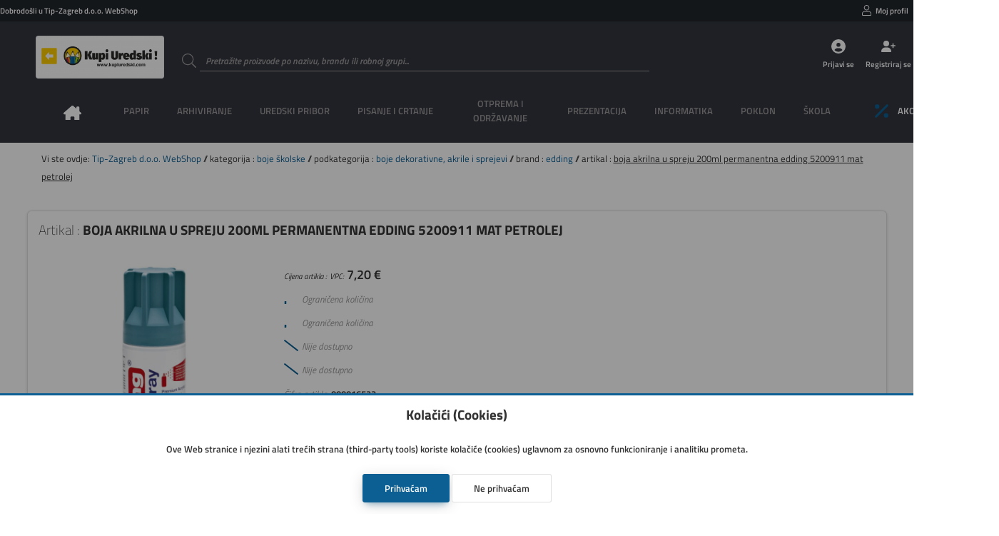

--- FILE ---
content_type: text/css; charset=utf-8
request_url: https://web2.tip-zagreb.hr/imovina/font/titillium.php
body_size: 53
content:

/**
* Titillium font
*
* @author Danijel Galić
* @copyright 2019 Grafotisak d.o.o.
* @license
*
* @link http://www.grafotisak.com
*
* @since 0.0.7 GTGwebShop alpha
*
* @version 1.0
*/

@font-face {
    font-family: 'Titillium';
    font-style: normal;
    font-weight: 100;
    font-display: swap;
    src: url('/imovina/font/titillium/TitilliumWeb-ExtraLight.ttf') format('truetype');
}

@font-face {
    font-family: 'Titillium';
    font-style: italic;
    font-weight: 100;
    font-display: swap;
    src: url('/imovina/font/titillium/TitilliumWeb-ExtraLightItalic.ttf') format('truetype');
}

@font-face {
    font-family: 'Titillium';
    font-style: normal;
    font-weight: 200;
    font-display: swap;
    src: url('/imovina/font/titillium/TitilliumWeb-Light.ttf') format('truetype');
}

@font-face {
    font-family: 'Titillium';
    font-style: italic;
    font-weight: 200;
    font-display: swap;
    src: url('/imovina/font/titillium/TitilliumWeb-LightItalic.ttf') format('truetype');
}

@font-face {
    font-family: 'Titillium';
    font-style: normal;
    font-weight: 300;
    font-display: swap;
    src: url('/imovina/font/titillium/TitilliumWeb-Regular.ttf') format('truetype');
}

@font-face {
    font-family: 'Titillium';
    font-style: italic;
    font-weight: 300;
    font-display: swap;
    src: url('/imovina/font/titillium/TitilliumWeb-Italic.ttf') format('truetype');
}

@font-face {
    font-family: 'Titillium';
    font-style: normal;
    font-weight: 500;
    font-display: swap;
    src: url('/imovina/font/titillium/TitilliumWeb-SemiBold.ttf') format('truetype');
}

@font-face {
    font-family: 'Titillium';
    font-style: italic;
    font-weight: 500;
    font-display: swap;
    src: url('/imovina/font/titillium/TitilliumWeb-SemiBoldItalic.ttf') format('truetype');
}

@font-face {
    font-family: 'Titillium';
    font-style: normal;
    font-weight: 700;
    font-display: swap;
    src: url('/imovina/font/titillium/TitilliumWeb-Bold.ttf') format('truetype');
}

@font-face {
    font-family: 'Titillium';
    font-style: normal;
    font-weight: 900;
    font-display: swap;
    src: url('/imovina/font/titillium/TitilliumWeb-Black.ttf') format('truetype');
}


--- FILE ---
content_type: text/css
request_url: https://web2.tip-zagreb.hr/imovina/css/print.css
body_size: 1030
content:
/**
* GTGwebShop print stil
*
* @author Danijel Galić
* @copyright 2019 Grafotisak d.o.o.
* @license
*
* @link http://www.grafotisak.com
*
* @since 0.0.60 GTGwebShop alpha
*
* @version 1.0
*/
@media print {

    html, body {display: inline; background: white; height: auto; width: auto; overflow: initial;}
    body > *, main#kosarica > .naslov, main#kosarica > form[data-oznaka="kosarica"] > div.kontrole {display: none;}

    main#kosarica {grid-area: ispis; display: inline; grid-template-columns: auto repeat(4, 1fr) auto;}
    main#kosarica > form[data-oznaka="kosarica"] {grid-row: 1 / 2; margin-top: 0;}
    main#kosarica > form[data-oznaka="kosarica"] > div.kosarica {display: inline; width: auto;}
    main#kosarica > form[data-oznaka="kosarica"] > div.kosarica fieldset {margin-top: 20px;}
    main#kosarica > form[data-oznaka="kosarica"] > div.kosarica > div.artikli section {grid-template-columns: 76px 140px auto; page-break-inside: avoid;}

    #dialog_okolo {overflow-y: initial;}
    #dialog_okolo form {display: inline !important;}
    #dialog {margin: 0 auto; max-width: initial;}
    #dialog div.kontrole {display: none;}

}

@page {

    margin: 2cm;

}

--- FILE ---
content_type: application/javascript; charset=utf-8
request_url: https://web2.tip-zagreb.hr/imovina/js/gtgwebshop_sadrzaj.min.php?v=1.01
body_size: 5529
content:
Prijava=function(){let a=new Dialog;$.ajax({type:"GET",url:"/prijava/prijava/",dataType:"html",beforeSend:function(){Dialog.dialogOtvori(!0),a.sadrzaj(Loader_Krug)},success:function(o){Dialog.dialogOcisti(),a.naslov("Prijavite se");let i=$(o).find('form[data-oznaka="prijavi_se"] div.prijavi_se').html();a.sadrzaj(i);let t=$(o).find('form[data-oznaka="prijavi_se"] div.kontrole').html();a.kontrole(t)}})},PrijaviSe=function(a){let o=$(a).closest("form").serializeArray();geopodatci={name:"ip",value:"0.0.0.0"};let i=[geopodatci],t=$.merge($.merge([],o),i);return $.ajax({type:"POST",url:"/prijava",dataType:"json",data:t,beforeSend:function(){$(a).closest("form").find("table tr.poruka td").empty().append(Loader_Krug)},success:function(o){"ne"===o.Validacija?$(a).closest("form").find("table tr.poruka td").append(o.Poruka):location.reload()},error:function(){$(a).closest("form").find("table tr.poruka td").append("Dogodila se greška prilikom provjere podataka!")},complete:function(a){}}),!1},ZaboravljenaLozinka=function(){let a=new Dialog;Dialog.dialogOtvori(),a.naslov("Zaboravljena lozinka"),a.sadrzaj('        <table>            <tbody>                <tr>                    <td>                        <label data-boja="boja" class="unos">                            <input type="email" name="email" maxlength="100" autocomplete="off" placeholder="Upišite vaš email na koji ćemo poslati instrukcije za oporavak lozinke" required="required" pattern="[a-z0-9._%+-]+@[a-z0-9.-]+\\.[a-z]{2,}$">                            <span class="naslov">                                <span>Vaša email adresa</span>                                <svg><use xlink:href="/imovina/grafika/simboli/simbol.ikone.php#potvrda_duplo"></use></svg>                            </span>                            <span class="granica"></span>                            <svg><use xlink:href="/imovina/grafika/simboli/simbol.ikone.php#email"></use></svg>                            <span class="upozorenje"></span>                        </label>                    </td>                </tr>                <tr class="poruka">                    <td>                    </td>                </tr>            </tbody>        </table>        '),a.kontrole('        <button class="prijava" data-boja="boja" type="submit" name="zaboravljena_lozinka">Pošalji instrukcije</button>        <span class="prijava">{{Odustani i vrati se na pozor prijave <a onclick=\'Prijava()\'>ovdje</a>!}}</span>        '),$('button[name="zaboravljena_lozinka"]').on("click",(function(){let a=$("#dialog").serializeArray();return $.ajax({type:"POST",url:"/prijava/zaboravljenalozinka",dataType:"json",data:a,beforeSend:function(){$("#dialog .sadrzaj tr.poruka td").empty()},success:function(a){$("#dialog .sadrzaj tr.poruka td").append(a.Poruka)},error:function(){$("#dialog .sadrzaj tr.poruka td").append("Dogodila se greška prilikom provjere podataka!")},complete:function(a){}}),!1}))},$_GDPR=function(a){"da"===a?$.ajax({type:"POST",url:"/kolacic/gdpr",complete:function(a){$("#gdpr").remove()}}):window.history.back()},$_Jezik=function(a){a&&$.ajax({type:"POST",url:"/profil/jezik/"+a,complete:function(a){location.reload()}})},ArtikalPlusMinus=function(a,o){let i,t=$(a).parent().find('input[name="vrijednost"]').val(),n=$(a).parent().find('input[name="vrijednost"]').data("pakiranje"),r=$(a).parent().find('input[name="vrijednost"]').data("maxpakiranje");"plus"===o?i=t>=r?r:t>0?parseFloat(t)+n:n:"minus"===o&&(i=t>n?parseFloat(t)-n:n),$(a).parent().find('input[name="vrijednost"]').val(i)},$_KosaricaOtvori=function(a=""){let o=new Dialog;$.ajax({type:"GET",url:"/kosarica/"+a,dataType:"html",beforeSend:function(){Dialog.dialogOtvori(!0),o.sadrzaj(Loader_Krug)},success:function(a){let i=$(a).find('form[data-oznaka="kosarica"]').html(),t=$(a).find('form[data-oznaka="kosarica"] div.kontrole').html();Dialog.dialogOcisti(),o.naslov("Košarica"),o.sadrzaj(i),$("#dialog .sadrzaj .kosarica .kontrole").remove(),o.kontrole("                "+t??'0                <button onclick="Dialog.dialogZatvori()">Zatvori</button>                '),$("#dialog .kontrole a.natrag").remove(),$(".input-select").chosen({search_contains:!0,width:"100%"})},error:function(){Dialog.dialogOcisti(),o.naslov("Greška"),o.sadrzaj("Dogodila se greška prilikom učitavanja podataka, molimo kontaktirajte administratora"),o.kontrole('<button data-boja="boja" onclick="Dialog.dialogZatvori()">Zatvori</button>')},complete:function(o){$(".input-trazi-input").OdgodiInput((function(){let o=$(".input-trazi-input").val();$.ajax({type:"GET",url:"/kosarica/artiklikojenema/"+a+"/"+o,dataType:"json",beforeSend:function(){$('select[name="artikli"]').empty(),$(".input-baza .input-ispod .input-rezultat").html(Loader_Krug)},success:function(a){let i=a.Artikli;$('select[name="artikli"]').append('<option value="0">== Odaberite artikal ==</option>'),$.each(i,(function(a,o){$('select[name="artikli"]').append('<option value="'+o.SifraArtikla+'">'+o.SifraArtikla+"</option>")})),$(".input-select").trigger("chosen:updated").change(),$("input.input-trazi-input").val(o)}})}),1e3)}})},$_KosaricaOsvjezi=function(){$.ajax({type:"GET",url:"/kosarica/json",dataType:"json",beforeSend:function(){},success:function(a){$("a.kosarica_info > span").html("Košarica (broj artikala : "+a.UkupnoArtikla??"0 - "+a.UkupnaCijena??"0 "+a.Valuta??" )")},error:function(){},complete:function(a){}})},$_KosaricaUmetni=function(a){let o=$(a).closest("section").attr("data-id"),i=$(a).parent().parent(),t=i.find('input[name="vrijednost"]').val(),n=new Dialog;$.ajax({type:"POST",url:"/kosarica/umetni/",dataType:"json",data:{artikal:o,vrijednost:t},beforeSend:function(){Dialog.dialogOtvori(!1),n.sadrzaj(Loader_Krug)},success:function(a){Dialog.dialogOcisti(),n.naslov("Košarica"),n.sadrzaj(a.Poruka),n.kontrole('<button data-boja="boja" onclick="Dialog.dialogZatvori()">Zatvori</button>'),"da"===a.Validacija&&(i.find('label input[name="vrijednost"]').addClass("dodano"),i.find("div.gumbovi").empty().append('                    <button type="button" class="ikona mali" name="izmijeni" onclick="$_KosaricaIzmijeni(this);">                        <svg><use xlink:href="/imovina/grafika/simboli/simbol.ikone.php#uredi"></use></svg>                        <span>Izmijeni</span>                    </button>                    <button type="button" class="ikona mali" name="izbrisi" onclick="$_KosaricaIzbrisi(this);">                        <svg><use xlink:href="/imovina/grafika/simboli/simbol.ikone.php#izbrisi"></use></svg>                        <span>Izbriši</span>                    </button>                '))},error:function(){Dialog.dialogOcisti(),n.naslov("Greška"),n.sadrzaj("Dogodila se greška prilikom učitavanja podataka, molimo kontaktirajte administratora"),n.kontrole('<button data-boja="boja" onclick="Dialog.dialogZatvori()">Zatvori</button>')},complete:function(a){$('form[data-oznaka="kosarica"]').html(Loader_Krug),$_KosaricaOsvjezi()}})},$_KosaricaUmetniPotvrda=function(a,o=""){let i=$(a).closest("fieldset").find("select").val(),t=$(a).parent().parent(),n=t.find('input[name="vrijednost"]').val(),r=new Dialog;$.ajax({type:"POST",url:"/kosarica/umetni/"+o,dataType:"json",data:{artikal:i,vrijednost:n},beforeSend:function(){Dialog.dialogOtvori(!1),r.sadrzaj(Loader_Krug)},success:function(a){Dialog.dialogOcisti(),r.naslov("Košarica"),r.sadrzaj(a.Poruka),r.kontrole('<button data-boja="boja" onclick="Dialog.dialogZatvori()">Zatvori</button>'),"da"===a.Validacija&&(t.find('label input[name="vrijednost"]').addClass("dodano"),t.find("div.gumbovi").empty().append('                    <button type="button" class="ikona mali" name="izmijeni" onclick="$_KosaricaIzmijeni(this);">                        <svg><use xlink:href="/imovina/grafika/simboli/simbol.ikone.php#uredi"></use></svg>                        <span>Izmijeni</span>                    </button>                    <button type="button" class="ikona mali" name="izbrisi" onclick="$_KosaricaIzbrisi(this);">                        <svg><use xlink:href="/imovina/grafika/simboli/simbol.ikone.php#izbrisi"></use></svg>                        <span>Izbriši</span>                    </button>                '))},error:function(){Dialog.dialogOcisti(),r.naslov("Greška"),r.sadrzaj("Dogodila se greška prilikom učitavanja podataka, molimo kontaktirajte administratora"),r.kontrole('<button data-boja="boja" onclick="Dialog.dialogZatvori()">Zatvori</button>')},complete:function(a){$('form[data-oznaka="kosarica"]').html(Loader_Krug),$_KosaricaOsvjezi(),$_KosaricaOtvori(o)}})},$_KosaricaIzmijeni=function(a,o=""){let i=$(a).closest("section").attr("data-id"),t=$(a).parent().parent().find('input[name="vrijednost"]').val(),n=new Dialog;$.ajax({type:"POST",url:"/kosarica/izmijeni/"+o,dataType:"json",data:{artikal:i,vrijednost:t},beforeSend:function(){Dialog.dialogOtvori(!1),n.sadrzaj(Loader_Krug)},success:function(a){Dialog.dialogOcisti(),n.naslov("Košarica"),n.sadrzaj(a.Poruka),n.kontrole('<button data-boja="boja" onclick="Dialog.dialogZatvori()">Zatvori</button>')},error:function(){Dialog.dialogOcisti(),n.naslov("Greška"),n.sadrzaj("Dogodila se greška prilikom učitavanja podataka, molimo kontaktirajte administratora"),n.kontrole('<button data-boja="boja" onclick="Dialog.dialogZatvori()">Zatvori</button>')},complete:function(a){$('form[data-oznaka="kosarica"]').html(Loader_Krug),$_KosaricaOsvjezi(),$_KosaricaOtvori(o)}})},$_KosaricaIzbrisi=function(a,o=""){let i=$(a).closest("section").attr("data-id"),t=$(a).parent().parent(),n=new Dialog;$.ajax({type:"POST",url:"/kosarica/izbrisi/"+o,dataType:"json",data:{artikal:i},beforeSend:function(){Dialog.dialogOtvori(!1),n.sadrzaj(Loader_Krug)},success:function(a){Dialog.dialogOcisti(),n.naslov("Košarica"),n.sadrzaj(a.Poruka),n.kontrole('<button data-boja="boja" onclick="Dialog.dialogZatvori()">Zatvori</button>'),"da"===a.Validacija&&(t.find('label input[name="vrijednost"]').removeClass("dodano").val(""),t.find("div.gumbovi").empty().append('                    <button type="button" class="ikona mali" name="dodaj" onclick="$_KosaricaUmetni(this);">                        <svg><use xlink:href="/imovina/grafika/simboli/simbol.ikone.php#kosarica"></use></svg>                    <span>Dodaj</span>                    </button>                '))},error:function(){Dialog.dialogOcisti(),n.naslov("Greška"),n.sadrzaj("Dogodila se greška prilikom učitavanja podataka, molimo kontaktirajte administratora"),n.kontrole('<button data-boja="boja" onclick="Dialog.dialogZatvori()">Zatvori</button>')},complete:function(a){$('form[data-oznaka="kosarica"]').html(Loader_Krug),$_KosaricaOsvjezi(),$_KosaricaOtvori(o)}})},$_Narudzbe=function(a="",o=1,i="DatumSlanja",t="desc"){let n=new Dialog,r=$('form[data-oznaka="narudzbe_lista"]').serializeArray();return $.ajax({type:"POST",url:"/narudzbe/lista/"+o+"/"+i+"/"+t,dataType:"json",data:r,beforeSend:function(){$('form[data-oznaka="narudzbe_lista"] > section table tbody').empty().html('<tr><td colspan="6">'+Loader_Krug+"</td></tr>")},success:function(a){$('form[data-oznaka="narudzbe_lista"] > section table tbody').empty();let o=a.Narudzbe;$.each(o,(function(a,o){$('body#partner form[data-oznaka="narudzbe_lista"] > section table tbody').append('                    <tr>                        <td class="uredi" onclick="$_KosaricaOtvori(\''+o.Broj+"')\">"+o.Broj+'</td>                        <td class="uredi" onclick="$_KosaricaOtvori(\''+o.Broj+"')\">"+o.DatumSlanjaPotvrde+'</td>                        <td class="uredi" onclick="$_KosaricaOtvori(\''+o.Broj+"')\">"+o.DatumSlanja+'</td>                        <td class="uredi" onclick="$_KosaricaOtvori(\''+o.Broj+"')\">"+o.Naziv+'</td>                        <td class="uredi" onclick="$_KosaricaOtvori(\''+o.Broj+"')\">"+o.Korisnik+'</td>                        <td class="uredi" onclick="$_KosaricaOtvori(\''+o.Broj+"')\">"+o.Status+'</td>                        <td class="uredi"><a type="button" class="ikona gumb" href="kosarica/'+o.Broj+'"><svg data-boja="boja"><use xlink:href="/imovina/grafika/simboli/simbol.ikone.php#prijava"></use></svg></a></td>                    </tr>                '),$('body#terenskikomercijalist form[data-oznaka="narudzbe_lista"] > section table tbody').append('                    <tr>                        <td class="uredi" onclick="$_KosaricaOtvori(\''+o.Broj+"')\">"+o.Broj+'</td>                        <td class="uredi" onclick="$_KosaricaOtvori(\''+o.Broj+"')\">"+o.DatumSlanjaPotvrde+'</td>                        <td class="uredi" onclick="$_KosaricaOtvori(\''+o.Broj+"')\">"+o.DatumSlanja+'</td>                        <td class="uredi" onclick="$_KosaricaOtvori(\''+o.Broj+"')\">"+o.Naziv+'</td>                        <td class="uredi" onclick="$_KosaricaOtvori(\''+o.Broj+"')\">"+o.Korisnik+'</td>                        <td class="uredi" onclick="$_KosaricaOtvori(\''+o.Broj+"')\">"+o.Status+'</td>                        <td class="uredi"><a type="button" class="ikona gumb" href="kosarica/'+o.Broj+'"><svg data-boja="boja"><use xlink:href="/imovina/grafika/simboli/simbol.ikone.php#prijava"></use></svg></a></td>                    </tr>                '),$('body#korisnik form[data-oznaka="narudzbe_lista"] > section table tbody').append('                    <tr>                        <td class="uredi" onclick="$_KosaricaOtvori(\''+o.Broj+"')\">"+o.Broj+'</td>                        <td class="uredi" onclick="$_KosaricaOtvori(\''+o.Broj+"')\">"+o.DatumSlanja+'</td>                        <td class="uredi" onclick="$_KosaricaOtvori(\''+o.Broj+"')\">"+o.Naziv+'</td>                        <td class="uredi" onclick="$_KosaricaOtvori(\''+o.Broj+"')\">"+o.Korisnik+'</td>                        <td class="uredi"><a type="button" class="ikona gumb" href="kosarica/'+o.Broj+'"><svg data-boja="boja"><use xlink:href="/imovina/grafika/simboli/simbol.ikone.php#prijava"></use></svg></a></td>                    </tr>                ')}));let i=a.Zaglavlje;$('form[data-oznaka="narudzbe_lista"] > section div.sadrzaj > table thead').empty().append(i);let t=a.Navigacija;$('form[data-oznaka="narudzbe_lista"] > section div.kontrole').empty().append('<ul class="navigacija">'+t.pocetak+t.stranice+t.kraj+"</ul>")},error:function(){Dialog.dialogOcisti(),n.naslov("Greška"),n.sadrzaj("Dogodila se greška prilikom učitavanja podataka, molimo kontaktirajte administratora"),n.kontrole('<button data-boja="boja" onclick="Dialog.dialogZatvori()">Zatvori</button>')},complete:function(a){}}),!1},$_Naruci=function(a,o=""){let i=$(a).closest("form").serializeArray(),t=new Dialog;$.ajax({type:"POST",url:"/kosarica/naruci/"+o,dataType:"json",data:i,beforeSend:function(){Dialog.dialogOtvori(!1),t.sadrzaj(Loader_Krug)},success:function(a){console.log(i),a.HOOK_URL&&"da"===a.Validacija&&$.ajax({type:"POST",url:a.HOOK_URL,dataType:"json",data:i,beforeSend:function(){},success:function(){},error:function(){},complete:function(a){}}),Dialog.dialogOcisti(),t.naslov("Poruka"),t.sadrzaj(a.Poruka),t.kontrole('<button data-boja="boja" onclick="Dialog.dialogZatvori()">Zatvori</button>')},error:function(a,o){Dialog.dialogOcisti(),t.naslov("Greška"),t.sadrzaj("Dogodila se greška prilikom učitavanja podataka, molimo kontaktirajte administratora"),t.kontrole('<button data-boja="boja" onclick="Dialog.dialogZatvori()">Zatvori</button>')},complete:function(a){$('form[data-oznaka="kosarica"]').html(Loader_Krug),$_KosaricaOsvjezi()}})},$_NaruciPonovi=function(a,o=""){let i=new Dialog;$.ajax({type:"POST",url:"/kosarica/ponovi/"+o,dataType:"json",beforeSend:function(){Dialog.dialogOtvori(!1),i.sadrzaj(Loader_Krug)},success:function(a){Dialog.dialogOcisti(),"da"===a.Validacija?$_KosaricaOtvori():(i.sadrzaj(a.Poruka),i.kontrole('<button data-boja="boja" onclick="Dialog.dialogZatvori()">Zatvori</button>'))},error:function(a,o){Dialog.dialogOcisti(),i.naslov("Greška"),i.sadrzaj("Dogodila se greška prilikom učitavanja podataka, molimo kontaktirajte administratora"),i.kontrole('<button data-boja="boja" onclick="Dialog.dialogZatvori()">Zatvori</button>')},complete:function(a){}})},$_MemplatoNaruci=function(a){console.log(a)},$_NaruciVrati=function(a,o){let i=$(a).closest("form").serializeArray(),t=new Dialog;$.ajax({type:"POST",url:"/kosarica/vrati/"+o,dataType:"json",data:i,beforeSend:function(){Dialog.dialogOtvori(!1),t.sadrzaj(Loader_Krug)},success:function(a){Dialog.dialogOcisti(),t.naslov("Poruka"),t.sadrzaj(a.Poruka),t.kontrole('<button data-boja="boja" onclick="Dialog.dialogZatvori()">Zatvori</button>')},error:function(a,o){Dialog.dialogOcisti(),t.naslov("Greška"),t.sadrzaj("Dogodila se greška prilikom učitavanja podataka, molimo kontaktirajte administratora"),t.kontrole('<button data-boja="boja" onclick="Dialog.dialogZatvori()">Zatvori</button>')},complete:function(a){$('form[data-oznaka="kosarica"]').html(Loader_Krug),$_KosaricaOsvjezi()}})},$_NaruciIzbrisi=function(a,o){let i=$(a).closest("form").serializeArray(),t=new Dialog;$.ajax({type:"POST",url:"/kosarica/izbrisinarudzbu/"+o,dataType:"json",data:i,beforeSend:function(){Dialog.dialogOtvori(!1),t.sadrzaj(Loader_Krug)},success:function(a){Dialog.dialogOcisti(),t.naslov("Poruka"),t.sadrzaj(a.Poruka),t.kontrole('<button data-boja="boja" onclick="Dialog.dialogZatvori()">Zatvori</button>')},error:function(a,o){Dialog.dialogOcisti(),t.naslov("Greška"),t.sadrzaj("Dogodila se greška prilikom učitavanja podataka, molimo kontaktirajte administratora"),t.kontrole('<button data-boja="boja" onclick="Dialog.dialogZatvori()">Zatvori</button>')},complete:function(a){$('form[data-oznaka="kosarica"]').html(Loader_Krug),$_KosaricaOsvjezi()}})},$_NaruciPosaljiNaPotvrdu=function(a){let o=$(a).closest("form").serializeArray(),i=new Dialog;$.ajax({type:"POST",url:"/kosarica/posaljinapotvrdu",dataType:"json",data:o,beforeSend:function(){Dialog.dialogOtvori(!1),i.sadrzaj(Loader_Krug)},success:function(a){Dialog.dialogOcisti(),i.naslov("Poruka"),i.sadrzaj(a.Poruka),i.kontrole('<button data-boja="boja" onclick="Dialog.dialogZatvori()">Zatvori</button>')},error:function(){Dialog.dialogOcisti(),i.naslov("Greška"),i.sadrzaj("Dogodila se greška prilikom učitavanja podataka, molimo kontaktirajte administratora"),i.kontrole('<button data-boja="boja" onclick="Dialog.dialogZatvori()">Zatvori</button>')},complete:function(a){$('form[data-oznaka="kosarica"]').html(Loader_Krug),$_KosaricaOsvjezi()}})},$_Racuni=function(a="",o=1,i="Datum",t="desc"){let n=new Dialog,r=$('form[data-oznaka="racuni_lista"]').serializeArray();return $.ajax({type:"POST",url:"/racuni/lista/"+o+"/"+i+"/"+t,dataType:"json",data:r,beforeSend:function(){$('form[data-oznaka="racuni_lista"] > section table tbody').empty().html('<tr><td colspan="6">'+Loader_Krug+"</td></tr>")},success:function(a){$('form[data-oznaka="racuni_lista"] > section table tbody').empty();let o=a.Racuni;$.each(o,(function(a,o){$('form[data-oznaka="racuni_lista"] > section table tbody').append('                    <tr>                        <td class="uredi"><a href="/racuni/racun/'+o.ID+'" target="_blank">'+o.Broj+'</a></td>                        <td class="uredi">'+o.Datum+"</td>                    </tr>                ")}));let i=a.Zaglavlje;$('form[data-oznaka="racuni_lista"] > section div.sadrzaj > table thead').empty().append(i);let t=a.Navigacija;$('form[data-oznaka="racuni_lista"] > section div.kontrole').empty().append('<ul class="navigacija">'+t.pocetak+t.stranice+t.kraj+"</ul>")},error:function(){Dialog.dialogOcisti(),n.naslov("Greška"),n.sadrzaj("Dogodila se greška prilikom učitavanja podataka, molimo kontaktirajte administratora"),n.kontrole('<button data-boja="boja" onclick="Dialog.dialogZatvori()">Zatvori</button>')},complete:function(a){}}),!1},$_Ispis=function(){window.print()},$_PartneriKorisniciLista=function(a="",o=1,i="ImePrezime",t="asc"){let n=new Dialog,r=$('form[data-oznaka="partnerikorisnici_lista"]').serializeArray();return $.ajax({type:"POST",url:"/partnerikorisnici/lista/"+o+"/"+i+"/"+t,dataType:"json",data:r,beforeSend:function(){$('form[data-oznaka="partnerikorisnici_lista"] > section table tbody').empty().html('<tr><td colspan="5">'+Loader_Krug+"</td></tr>")},success:function(a){$('form[data-oznaka="partnerikorisnici_lista"] > section table tbody').empty();let o=a.PartneriKorisnici;$.each(o,(function(a,o){o.Aktivno?o.Aktivno='                    <label data-boja="boja" class="kontrolni_okvir">                        <input type="checkbox" disabled checked><span class="kontrolni_okvir"><span class="ukljuceno"></span></span>                    </label>                ':o.Aktivno='                    <label data-boja="boja" class="kontrolni_okvir">                        <input type="checkbox" disabled><span class="kontrolni_okvir"><span class="ukljuceno"></span></span>                    </label>                ',$('form[data-oznaka="partnerikorisnici_lista"] > section table tbody').append('                    <tr>                        <td class="uredi" onclick="$_PartnerKorisnikLista(\''+o.Broj+"')\">"+o.Broj+'</td>                        <td class="uredi" onclick="$_PartnerKorisnikLista(\''+o.Broj+"')\">"+o.ImePrezime+'</td>                        <td class="uredi" onclick="$_PartnerKorisnikLista(\''+o.Broj+"')\">"+o.KorisnickoIme+'</td>                        <td class="uredi" onclick="$_PartnerKorisnikLista(\''+o.Broj+"')\">"+o.Email+'</td>                        <td class="uredi" onclick="$_PartnerKorisnikLista(\''+o.Broj+"')\">"+o.Aktivno+"</td>                    </tr>                ")}));let i=a.Zaglavlje;$('form[data-oznaka="partnerikorisnici_lista"] > section div.sadrzaj > table thead').empty().append(i);let t=a.Navigacija;$('form[data-oznaka="partnerikorisnici_lista"] > section div.kontrole').empty().append('<ul class="navigacija">'+t.pocetak+t.stranice+t.kraj+"</ul>")},error:function(){Dialog.dialogOcisti(),n.naslov("Greška"),n.sadrzaj("Dogodila se greška prilikom učitavanja podataka, molimo kontaktirajte administratora"),n.kontrole('<button data-boja="boja" onclick="Dialog.dialogZatvori()">Zatvori</button>')},complete:function(a){}}),!1},$_PartnerKorisnikLista=function(a){let o=new Dialog;return $.ajax({type:"GET",url:"/partnerikorisnici/korisnik/"+a,dataType:"html",beforeSend:function(){Dialog.dialogOtvori(!0),o.sadrzaj(Loader_Krug)},success:function(i){Dialog.dialogOcisti(),o.naslov("Korisnik: "+a),o.sadrzaj(i),o.kontrole('<button data-boja="boja" onclick="Dialog.dialogZatvori()">Zatvori</button>'),o.kontrole('<button data-boja="crvena" type="button" class="ikona" onclick="$_PartnerKorisnikListaIzbrisi(this);"><svg><use xlink:href="/imovina/grafika/simboli/simbol.ikone.php#izbrisi"></use></svg><span>Izbriši</span></button>'),o.kontrole('<button type="button" class="ikona" onclick="$_PartnerKorisnikListaSpremi(this);"><svg><use xlink:href="/imovina/grafika/simboli/simbol.ikone.php#spremi"></use></svg><span>Spremi</span></button>')},error:function(){Dialog.dialogOcisti(),o.naslov("Greška"),o.sadrzaj("Dogodila se greška prilikom učitavanja podataka, molimo kontaktirajte administratora"),o.kontrole('<button data-boja="boja" onclick="Dialog.dialogZatvori()">Zatvori</button>')},complete:function(a){}}),!1},$_PartnerKorisnikListaNovi=function(){let a=new Dialog;return $.ajax({type:"GET",url:"/partnerikorisnici/novi",dataType:"html",beforeSend:function(){Dialog.dialogOtvori(!0),a.sadrzaj(Loader_Krug)},success:function(o){Dialog.dialogOcisti(),a.naslov("Novi korisnik"),a.sadrzaj(o),a.kontrole('<button data-boja="boja" onclick="Dialog.dialogZatvori()">Zatvori</button>'),a.kontrole('<button type="button" class="ikona" onclick="$_PartnerKorisnikListaSpremi(this);"><svg><use xlink:href="/imovina/grafika/simboli/simbol.ikone.php#spremi"></use></svg><span>Spremi korisnika</span></button>')},error:function(){Dialog.dialogOcisti(),a.naslov("Greška"),a.sadrzaj("Dogodila se greška prilikom učitavanja podataka, molimo kontaktirajte administratora"),a.kontrole('<button data-boja="boja" onclick="Dialog.dialogZatvori()">Zatvori</button>')},complete:function(a){$((function(){$(".tagovi").tagovi_input({width:"auto"}),$(".input-select").chosen({search_contains:!0,width:"100%"})}))}}),!1},$_PartnerKorisnikListaSpremi=function(a){let o=new Dialog,i=$('form[data-oznaka="partner_korisnik_detalji"]'),t=i.data("sifra"),n=i.serializeArray();return $.ajax({type:"POST",url:"/partnerikorisnici/spremi/"+t,dataType:"json",data:n,beforeSend:function(){$(a).closest("form").find("table tr.poruka td").empty()},success:function(i){"da"===i.Validacija?(Dialog.dialogOcisti(),o.naslov("Uspješno spremljeno"),o.sadrzaj("Postavke korisnika su spremljene!"),o.kontrole('<button data-boja="boja" onclick="Dialog.dialogZatvori()">Zatvori</button>')):$(a).closest("form").find("table tr.poruka td").append(i.Poruka)},error:function(){Dialog.dialogOcisti(),o.naslov("Greška"),o.sadrzaj("Dogodila se greška prilikom učitavanja podataka, molimo kontaktirajte administratora"),o.kontrole('<button data-boja="boja" onclick="Dialog.dialogZatvori()">Zatvori</button>')},complete:function(a){$_PartneriKorisniciLista()}}),!1},$_PartnerKorisnikListaIzbrisi=function(a){let o=new Dialog,i=$('form[data-oznaka="partner_korisnik_detalji"]'),t=i.data("sifra"),n=i.serializeArray();return $.ajax({type:"POST",url:"/partnerikorisnici/izbrisi/"+t,dataType:"json",data:n,beforeSend:function(){$(a).closest("form").find("table tr.poruka td").empty()},success:function(i){"da"===i.Validacija?(Dialog.dialogOcisti(),o.naslov("Uspješno izbrisano"),o.sadrzaj("Korisnik je izbrisan!"),o.kontrole('<button data-boja="boja" onclick="Dialog.dialogZatvori()">Zatvori</button>')):$(a).closest("form").find("table tr.poruka td").append(i.Poruka)},error:function(){Dialog.dialogOcisti(),o.naslov("Greška"),o.sadrzaj("Dogodila se greška prilikom učitavanja podataka, molimo kontaktirajte administratora"),o.kontrole('<button data-boja="boja" onclick="Dialog.dialogZatvori()">Zatvori</button>')},complete:function(a){$_PartneriKorisniciLista()}}),!1},$_PartneriOdjeliLista=function(a="",o=1,i="Naziv",t="asc"){let n=new Dialog,r=$('form[data-oznaka="partneriodjeli_lista"]').serializeArray();return $.ajax({type:"POST",url:"/partneriodjeli/lista/"+o+"/"+i+"/"+t,dataType:"json",data:r,beforeSend:function(){$('form[data-oznaka="partneriodjeli_lista"] > section table tbody').empty().html('<tr><td colspan="2">'+Loader_Krug+"</td></tr>")},success:function(a){$('form[data-oznaka="partneriodjeli_lista"] > section table tbody').empty();let o=a.PartneriOdjeli;$.each(o,(function(a,o){$('form[data-oznaka="partneriodjeli_lista"] > section table tbody').append('                    <tr>                        <td class="uredi" onclick="$_PartnerOdjelLista(\''+o.Broj+"')\">"+o.Sifra+'</td>                        <td class="uredi" onclick="$_PartnerOdjelLista(\''+o.Broj+"')\">"+o.Naziv+"</td>                    </tr>                ")}));let i=a.Zaglavlje;$('form[data-oznaka="partneriodjeli_lista"] > section div.sadrzaj > table thead').empty().append(i);let t=a.Navigacija;$('form[data-oznaka="partneriodjeli_lista"] > section div.kontrole').empty().append('<ul class="navigacija">'+t.pocetak+t.stranice+t.kraj+"</ul>")},error:function(){Dialog.dialogOcisti(),n.naslov("Greška"),n.sadrzaj("Dogodila se greška prilikom učitavanja podataka, molimo kontaktirajte administratora"),n.kontrole('<button data-boja="boja" onclick="Dialog.dialogZatvori()">Zatvori</button>')},complete:function(a){}}),!1},$_PartnerOdjelLista=function(a){let o=new Dialog;return $.ajax({type:"GET",url:"/partneriodjeli/odjel/"+a,dataType:"html",beforeSend:function(){Dialog.dialogOtvori(!0),o.sadrzaj(Loader_Krug)},success:function(i){Dialog.dialogOcisti(),o.naslov("Odjel: "+a),o.sadrzaj(i),o.kontrole('<button data-boja="boja" onclick="Dialog.dialogZatvori()">Zatvori</button>'),o.kontrole('<button data-boja="crvena" type="button" class="ikona" onclick="$_PartnerOdjelListaIzbrisi(this);"><svg><use xlink:href="/imovina/grafika/simboli/simbol.ikone.php#izbrisi"></use></svg><span>Izbriši</span></button>'),o.kontrole('<button type="button" class="ikona" onclick="$_PartnerOdjelListaSpremi(this);"><svg><use xlink:href="/imovina/grafika/simboli/simbol.ikone.php#spremi"></use></svg><span>Spremi</span></button>')},error:function(){Dialog.dialogOcisti(),o.naslov("Greška"),o.sadrzaj("Dogodila se greška prilikom učitavanja podataka, molimo kontaktirajte administratora"),o.kontrole('<button data-boja="boja" onclick="Dialog.dialogZatvori()">Zatvori</button>')},complete:function(a){}}),!1},$_PartnerOdjelListaNovi=function(){let a=new Dialog;return $.ajax({type:"GET",url:"/partneriodjeli/novi",dataType:"html",beforeSend:function(){Dialog.dialogOtvori(!0),a.sadrzaj(Loader_Krug)},success:function(o){Dialog.dialogOcisti(),a.naslov("Novi odjel"),a.sadrzaj(o),a.kontrole('<button data-boja="boja" onclick="Dialog.dialogZatvori()">Zatvori</button>'),a.kontrole('<button type="button" class="ikona" onclick="$_PartnerOdjelListaSpremi(this);"><svg><use xlink:href="/imovina/grafika/simboli/simbol.ikone.php#spremi"></use></svg><span>Spremi odjel</span></button>')},error:function(){Dialog.dialogOcisti(),a.naslov("Greška"),a.sadrzaj("Dogodila se greška prilikom učitavanja podataka, molimo kontaktirajte administratora"),a.kontrole('<button data-boja="boja" onclick="Dialog.dialogZatvori()">Zatvori</button>')},complete:function(a){$((function(){$(".tagovi").tagovi_input({width:"auto"}),$(".input-select").chosen({search_contains:!0,width:"100%"})}))}}),!1},$_PartnerOdjelListaSpremi=function(a){let o=new Dialog,i=$('form[data-oznaka="partner_odjel_detalji"]'),t=i.data("sifra"),n=i.serializeArray();return $.ajax({type:"POST",url:"/partneriodjeli/spremi/"+t,dataType:"json",data:n,beforeSend:function(){$(a).closest("form").find("table tr.poruka td").empty()},success:function(i){"da"===i.Validacija?(Dialog.dialogOcisti(),o.naslov("Uspješno spremljeno"),o.sadrzaj("Postavke odjela su spremljene!"),o.kontrole('<button data-boja="boja" onclick="Dialog.dialogZatvori()">Zatvori</button>')):$(a).closest("form").find("table tr.poruka td").append(i.Poruka)},error:function(){Dialog.dialogOcisti(),o.naslov("Greška"),o.sadrzaj("Dogodila se greška prilikom učitavanja podataka, molimo kontaktirajte administratora"),o.kontrole('<button data-boja="boja" onclick="Dialog.dialogZatvori()">Zatvori</button>')},complete:function(a){$_PartneriOdjeliLista()}}),!1},$_PartnerOdjelListaIzbrisi=function(a){let o=new Dialog,i=$('form[data-oznaka="partner_odjel_detalji"]'),t=i.data("sifra"),n=i.serializeArray();return $.ajax({type:"POST",url:"/partneriodjeli/izbrisi/"+t,dataType:"json",data:n,beforeSend:function(){$(a).closest("form").find("table tr.poruka td").empty()},success:function(i){"da"===i.Validacija?(Dialog.dialogOcisti(),o.naslov("Uspješno izbrisano"),o.sadrzaj("Odjel je izbrisan!"),o.kontrole('<button data-boja="boja" onclick="Dialog.dialogZatvori()">Zatvori</button>')):$(a).closest("form").find("table tr.poruka td").append(i.Poruka)},error:function(){Dialog.dialogOcisti(),o.naslov("Greška"),o.sadrzaj("Dogodila se greška prilikom učitavanja podataka, molimo kontaktirajte administratora"),o.kontrole('<button data-boja="boja" onclick="Dialog.dialogZatvori()">Zatvori</button>')},complete:function(a){$_PartneriOdjeliLista()}}),!1},$_PartneriPodOdjeliLista=function(a="",o=1,i="Naziv",t="asc"){let n=new Dialog,r=$('form[data-oznaka="partneripododjeli_lista"]').serializeArray();return $.ajax({type:"POST",url:"/partneripododjeli/lista/"+o+"/"+i+"/"+t,dataType:"json",data:r,beforeSend:function(){$('form[data-oznaka="partneripododjeli_lista"] > section table tbody').empty().html('<tr><td colspan="4">'+Loader_Krug+"</td></tr>")},success:function(a){$('form[data-oznaka="partneripododjeli_lista"] > section table tbody').empty();let o=a.PartneriPodOdjeli;$.each(o,(function(a,o){$('form[data-oznaka="partneripododjeli_lista"] > section table tbody').append('                    <tr>                        <td class="uredi" onclick="$_PartnerPodOdjelLista(\''+o.Broj+"')\">"+o.Sifra+'</td>                        <td class="uredi" onclick="$_PartnerPodOdjelLista(\''+o.Broj+"')\">"+o.Naziv+'</td>                        <td class="uredi" onclick="$_PartnerPodOdjelLista(\''+o.Broj+"')\">"+o.Lokacija+'</td>                        <td class="uredi" onclick="$_PartnerPodOdjelLista(\''+o.Broj+"')\">"+o.SifraOdjela+'</td>                        <td class="uredi" onclick="$_PartnerPodOdjelLista(\''+o.Broj+"')\">"+o.NazivOdjela+"</td>                    </tr>                ")}));let i=a.Zaglavlje;$('form[data-oznaka="partneripododjeli_lista"] > section div.sadrzaj > table thead').empty().append(i);let t=a.Navigacija;$('form[data-oznaka="partneripododjeli_lista"] > section div.kontrole').empty().append('<ul class="navigacija">'+t.pocetak+t.stranice+t.kraj+"</ul>")},error:function(){Dialog.dialogOcisti(),n.naslov("Greška"),n.sadrzaj("Dogodila se greška prilikom učitavanja podataka, molimo kontaktirajte administratora"),n.kontrole('<button data-boja="boja" onclick="Dialog.dialogZatvori()">Zatvori</button>')},complete:function(a){}}),!1},$_PartnerPodOdjelLista=function(a){let o=new Dialog;return $.ajax({type:"GET",url:"/partneripododjeli/pododjel/"+a,dataType:"html",beforeSend:function(){Dialog.dialogOtvori(!0),o.sadrzaj(Loader_Krug)},success:function(i){Dialog.dialogOcisti(),o.naslov("Pod-odjel: "+a),o.sadrzaj(i),o.kontrole('<button data-boja="boja" onclick="Dialog.dialogZatvori()">Zatvori</button>'),o.kontrole('<button data-boja="crvena" type="button" class="ikona" onclick="$_PartnerPodOdjelListaIzbrisi(this);"><svg><use xlink:href="/imovina/grafika/simboli/simbol.ikone.php#izbrisi"></use></svg><span>Izbriši</span></button>'),o.kontrole('<button type="button" class="ikona" onclick="$_PartnerPodOdjelListaSpremi(this);"><svg><use xlink:href="/imovina/grafika/simboli/simbol.ikone.php#spremi"></use></svg><span>Spremi</span></button>')},error:function(){Dialog.dialogOcisti(),o.naslov("Greška"),o.sadrzaj("Dogodila se greška prilikom učitavanja podataka, molimo kontaktirajte administratora"),o.kontrole('<button data-boja="boja" onclick="Dialog.dialogZatvori()">Zatvori</button>')},complete:function(a){}}),!1},$_PartnerPodOdjelListaNovi=function(){let a=new Dialog;return $.ajax({type:"GET",url:"/partneripododjeli/novi",dataType:"html",beforeSend:function(){Dialog.dialogOtvori(!0),a.sadrzaj(Loader_Krug)},success:function(o){Dialog.dialogOcisti(),a.naslov("Novi pod-odjel"),a.sadrzaj(o),a.kontrole('<button data-boja="boja" onclick="Dialog.dialogZatvori()">Zatvori</button>'),a.kontrole('<button type="button" class="ikona" onclick="$_PartnerPodOdjelListaSpremi(this);"><svg><use xlink:href="/imovina/grafika/simboli/simbol.ikone.php#spremi"></use></svg><span>Spremi pod-odjel</span></button>')},error:function(){Dialog.dialogOcisti(),a.naslov("Greška"),a.sadrzaj("Dogodila se greška prilikom učitavanja podataka, molimo kontaktirajte administratora"),a.kontrole('<button data-boja="boja" onclick="Dialog.dialogZatvori()">Zatvori</button>')},complete:function(a){$((function(){$(".tagovi").tagovi_input({width:"auto"}),$(".input-select").chosen({search_contains:!0,width:"100%"})}))}}),!1},$_PartnerPodOdjelListaSpremi=function(a){let o=new Dialog,i=$('form[data-oznaka="partner_pododjel_detalji"]'),t=i.data("sifra"),n=i.serializeArray();return $.ajax({type:"POST",url:"/partneripododjeli/spremi/"+t,dataType:"json",data:n,beforeSend:function(){$(a).closest("form").find("table tr.poruka td").empty()},success:function(i){"da"===i.Validacija?(Dialog.dialogOcisti(),o.naslov("Uspješno spremljeno"),o.sadrzaj("Postavke pod-odjela su spremljene!"),o.kontrole('<button data-boja="boja" onclick="Dialog.dialogZatvori()">Zatvori</button>')):$(a).closest("form").find("table tr.poruka td").append(i.Poruka)},error:function(){Dialog.dialogOcisti(),o.naslov("Greška"),o.sadrzaj("Dogodila se greška prilikom učitavanja podataka, molimo kontaktirajte administratora"),o.kontrole('<button data-boja="boja" onclick="Dialog.dialogZatvori()">Zatvori</button>')},complete:function(a){$_PartneriPodOdjeliLista()}}),!1},$_PartnerPodOdjelListaIzbrisi=function(a){let o=new Dialog,i=$('form[data-oznaka="partner_pododjel_detalji"]'),t=i.data("sifra"),n=i.serializeArray();return $.ajax({type:"POST",url:"/partneripododjeli/izbrisi/"+t,dataType:"json",data:n,beforeSend:function(){$(a).closest("form").find("table tr.poruka td").empty()},success:function(i){"da"===i.Validacija?(Dialog.dialogOcisti(),o.naslov("Uspješno izbrisano"),o.sadrzaj("Pod-odjel je izbrisan!"),o.kontrole('<button data-boja="boja" onclick="Dialog.dialogZatvori()">Zatvori</button>')):$(a).closest("form").find("table tr.poruka td").append(i.Poruka)},error:function(){Dialog.dialogOcisti(),o.naslov("Greška"),o.sadrzaj("Dogodila se greška prilikom učitavanja podataka, molimo kontaktirajte administratora"),o.kontrole('<button data-boja="boja" onclick="Dialog.dialogZatvori()">Zatvori</button>')},complete:function(a){$_PartneriPodOdjeliLista()}}),!1},$_PartneriIzvjestajiLista=function(a="",o=1,i="DatumSlanja",t="asc"){let n=new Dialog,r=$('form[data-oznaka="partneriizvjestaji_lista"]').serializeArray();return $.ajax({type:"POST",url:"/partneriizvjestaj/lista/"+o+"/"+i+"/"+t,dataType:"json",data:r,beforeSend:function(){$('form[data-oznaka="partneriizvjestaji_lista"] > section table tbody').empty().html('<tr><td colspan="5">'+Loader_Krug+"</td></tr>")},success:function(a){$('form[data-oznaka="partneriizvjestaji_lista"] > section table tbody').empty();let o=a.PartneriIzvjestaj;$.each(o,(function(a,o){$('form[data-oznaka="partneriizvjestaji_lista"] > section table tbody').append("                    <tr>                        <td>"+o.ImePrezime+"</td>                        <td>"+o.SifraArtikla+"</td>                        <td>"+o.NazivArtikla+"</td>                        <td>"+o.Odjel+"</td>                        <td>"+o.Pododjel+'</td>                        <td class="uredi" onclick="$_KosaricaOtvori(\''+o.Broj+"')\"><a>"+o.Broj+"</a></td>                        <td>"+o.DatumSlanja+"</td>                    </tr>                ")}));let i=a.Zaglavlje;$('form[data-oznaka="partneriizvjestaji_lista"] > section div.sadrzaj > table thead').empty().append(i);let t=a.Navigacija;$('form[data-oznaka="partneriizvjestaji_lista"] > section div.kontrole').empty().append('<ul class="navigacija">'+t.pocetak+t.stranice+t.kraj+"</ul>")},error:function(){Dialog.dialogOcisti(),n.naslov("Greška"),n.sadrzaj("Dogodila se greška prilikom učitavanja podataka, molimo kontaktirajte administratora"),n.kontrole('<button data-boja="boja" onclick="Dialog.dialogZatvori()">Zatvori</button>')},complete:function(a){}}),!1},$_KorisniciLokacijeLista=function(a="",o=1,i="Naziv",t="asc"){let n=new Dialog,r=$('form[data-oznaka="korisnicilokacije_lista"]').serializeArray();return $.ajax({type:"POST",url:"/korisnicilokacije/lista/"+o+"/"+i+"/"+t,dataType:"json",data:r,beforeSend:function(){$('form[data-oznaka="korisnicilokacije_lista"] > section table tbody').empty().html('<tr><td colspan="2">'+Loader_Krug+"</td></tr>")},success:function(a){$('form[data-oznaka="korisnicilokacije_lista"] > section table tbody').empty();let o=a.KorisniciLokacije;$.each(o,(function(a,o){$('form[data-oznaka="korisnicilokacije_lista"] > section table tbody').append('                    <tr>                        <td class="uredi" onclick="$_KorisniciLokacija(\''+o.Broj+"')\">"+o.Naziv+'</td>                        <td class="uredi" onclick="$_KorisniciLokacija(\''+o.Broj+"')\">"+o.Adresa+"</td>                    </tr>                ")}));let i=a.Zaglavlje;$('form[data-oznaka="korisnicilokacije_lista"] > section div.sadrzaj > table thead').empty().append(i);let t=a.Navigacija;$('form[data-oznaka="korisnicilokacije_lista"] > section div.kontrole').empty().append('<ul class="navigacija">'+t.pocetak+t.stranice+t.kraj+"</ul>")},error:function(){Dialog.dialogOcisti(),n.naslov("Greška"),n.sadrzaj("Dogodila se greška prilikom učitavanja podataka, molimo kontaktirajte administratora"),n.kontrole('<button data-boja="boja" onclick="Dialog.dialogZatvori()">Zatvori</button>')},complete:function(a){}}),!1},$_KorisniciLokacija=function(a){let o=new Dialog;return $.ajax({type:"GET",url:"/korisnicilokacije/lokacija/"+a,dataType:"html",beforeSend:function(){Dialog.dialogOtvori(!0),o.sadrzaj(Loader_Krug)},success:function(i){Dialog.dialogOcisti(),o.naslov("Lokacija: "+a),o.sadrzaj(i),o.kontrole('<button data-boja="boja" onclick="Dialog.dialogZatvori()">Zatvori</button>'),o.kontrole('<button data-boja="crvena" type="button" class="ikona" onclick="$_KorisniciLokacijaIzbrisi(this);"><svg><use xlink:href="/imovina/grafika/simboli/simbol.ikone.php#izbrisi"></use></svg><span>Izbriši</span></button>'),o.kontrole('<button type="button" class="ikona" onclick="$_KorisniciLokacijaSpremi(this);"><svg><use xlink:href="/imovina/grafika/simboli/simbol.ikone.php#spremi"></use></svg><span>Spremi</span></button>')},error:function(){Dialog.dialogOcisti(),o.naslov("Greška"),o.sadrzaj("Dogodila se greška prilikom učitavanja podataka, molimo kontaktirajte administratora"),o.kontrole('<button data-boja="boja" onclick="Dialog.dialogZatvori()">Zatvori</button>')},complete:function(a){}}),!1},$_KorisniciLokacijaNova=function(){let a=new Dialog;return $.ajax({type:"GET",url:"/korisnicilokacije/nova",dataType:"html",beforeSend:function(){Dialog.dialogOtvori(!0),a.sadrzaj(Loader_Krug)},success:function(o){Dialog.dialogOcisti(),a.naslov("Nova lokacija"),a.sadrzaj(o),a.kontrole('<button data-boja="boja" onclick="Dialog.dialogZatvori()">Zatvori</button>'),a.kontrole('<button type="button" class="ikona" onclick="$_KorisniciLokacijaSpremi(this);"><svg><use xlink:href="/imovina/grafika/simboli/simbol.ikone.php#spremi"></use></svg><span>Spremi lokaciju</span></button>')},error:function(){Dialog.dialogOcisti(),a.naslov("Greška"),a.sadrzaj("Dogodila se greška prilikom učitavanja podataka, molimo kontaktirajte administratora"),a.kontrole('<button data-boja="boja" onclick="Dialog.dialogZatvori()">Zatvori</button>')},complete:function(a){}}),!1},$_KorisniciLokacijaSpremi=function(a){let o=new Dialog,i=$('form[data-oznaka="korisnicilokacija_detalji"]'),t=i.data("sifra"),n=i.serializeArray();return $.ajax({type:"POST",url:"/korisnicilokacije/spremi/"+t,dataType:"json",data:n,beforeSend:function(){$(a).closest("form").find("table tr.poruka td").empty()},success:function(i){"da"===i.Validacija?(Dialog.dialogOcisti(),o.naslov("Uspješno spremljeno"),o.sadrzaj("Postavke lokacije su spremljene!"),o.kontrole('<button data-boja="boja" onclick="Dialog.dialogZatvori()">Zatvori</button>')):$(a).closest("form").find("table tr.poruka td").append(i.Poruka)},error:function(){Dialog.dialogOcisti(),o.naslov("Greška"),o.sadrzaj("Dogodila se greška prilikom učitavanja podataka, molimo kontaktirajte administratora"),o.kontrole('<button data-boja="boja" onclick="Dialog.dialogZatvori()">Zatvori</button>')},complete:function(a){$_KorisniciLokacijeLista()}}),!1},$_KorisniciLokacijaIzbrisi=function(a){let o=new Dialog,i=$('form[data-oznaka="korisnicilokacija_detalji"]'),t=i.data("sifra"),n=i.serializeArray();return $.ajax({type:"POST",url:"/korisnicilokacije/izbrisi/"+t,dataType:"json",data:n,beforeSend:function(){$(a).closest("form").find("table tr.poruka td").empty()},success:function(i){"da"===i.Validacija?(Dialog.dialogOcisti(),o.naslov("Uspješno izbrisano"),o.sadrzaj("Lokacija je izbrisana!"),o.kontrole('<button data-boja="boja" onclick="Dialog.dialogZatvori()">Zatvori</button>')):$(a).closest("form").find("table tr.poruka td").append(i.Poruka)},error:function(){Dialog.dialogOcisti(),o.naslov("Greška"),o.sadrzaj("Dogodila se greška prilikom učitavanja podataka, molimo kontaktirajte administratora"),o.kontrole('<button data-boja="boja" onclick="Dialog.dialogZatvori()">Zatvori</button>')},complete:function(a){$_KorisniciLokacijeLista()}}),!1},$_Prikaz=function(a,o=""){$.ajax({type:"POST",url:"/profil/promijenivrstuprikaza/"+o,dataType:"json",complete:function(a){location.reload()}})},$(document).ready((function(){$(".naruci label input").keypress((function(a){(a.which&&13==a.which||a.keyCode&&13==a.keyCode)&&$(this).parent().parent().find("button[name=dodaj]").click()})),($("body").is("#partner")||$("body").is("#korisnik"))&&$_KosaricaOsvjezi(),$('select[data-oznaka="jezik"]').on("change",(function(){let a=$(this).val(),o=new Dialog;return $.ajax({type:"POST",url:"/profil/promijenijezik/"+a,dataType:"json",beforeSend:function(){},success:function(a){Dialog.dialogOcisti(),o.naslov("Poruka"),o.sadrzaj(a.Poruka),o.kontrole('<button data-boja="boja" onclick="Dialog.dialogZatvori()">Zatvori</button>')},error:function(){Dialog.dialogOcisti(),o.naslov("Greška"),o.sadrzaj("Dogodila se greška prilikom učitavanja podataka, molimo kontaktirajte administratora"),o.kontrole('<button data-boja="boja" onclick="Dialog.dialogZatvori()">Zatvori</button>')},complete:function(a){location.reload()}}),!1}));let a=function(){let a=$("header > nav > ul > li"),o=a.children("a"),i=$("body"),t=-1;function n(o){-1!==t&&a.eq(t).removeClass("glavni_meni_otvoren");let n=$(o.currentTarget).parent("li"),e=n.index();t===e?(n.removeClass("glavni_meni_otvoren"),t=-1,$("header > nav").css("height","auto")):(n.addClass("glavni_meni_otvoren"),t=e,i.off("click").on("click",r))}function r(o){a.eq(t).removeClass("glavni_meni_otvoren"),t=-1,$("header > nav").css("height","auto")}return{init:function(){o.on("click",n),a.on("click",(function(a){a.stopPropagation()}))}}}();$((function(){a.init()})),$(".w768").is(":hidden")&&$("header > nav > ul > li").click((function(){$("header > nav").css("height",$(".glavni_meni_otvoren .glavni_meni_podmeni").outerHeight()+$("header > nav ul").height())})),$("ul.slike a").on("click",(function(){let a=$(this).attr("href"),o=$(this).data("vrsta"),i=$(this).parent().parent().parent().find("div.slika");return"slika"===o?$(i).html('<img src="'+a+'" alt="" loading="lazy">'):"video"===o?$(i).html('                <video controls="controls" playsinline preload="none">                    <source src="'+a+'" type="video/mp4">                    Vaš pretraživač ne podržava ovaj video zapis.                </video>            '):"pdf"===o?$(i).html('                <object data="'+a+'?#zoom=100&scrollbar=1&toolbar=1&navpanes=1" type="application/pdf">                    <p>Vaš pretaživač nema PDF plugin ili datoteka ne postoji.}<br>Možete preuzeti datoteku <a href="'+a+'">ovdje</a>.</p>                </object>            '):"excel"===o?$(i).html('                <object data="'+a+'" type="application/vnd.openxmlformats-officedocument.spreadsheetml.sheet">                    <p>Vaš pretaživač nema Excel plugin ili datoteka ne postoji.<br>Možete preuzeti datoteku <a href="'+a+'">ovdje</a>.</p>                </object>            '):"word"===o&&$(i).html('                <object data="'+a+'" type="application/vnd.openxmlformats-officedocument.wordprocessingml.document">                    <p>Vaš pretaživač nema Word plugin ili datoteka ne postoji.<br>Možete preuzeti datoteku <a href="'+a+'">ovdje</a>.</p>                </object>            '),$(".slika > img").slika_zumiranje(),!1})),$(".slika > img").slika_zumiranje(),$((function(){!function(a=".obavijesti",o=!1,i){let t=$(a),n=t.children(".obavijesti_okolo").children(".obavijest"),r=t.children(".pager"),e=t.children(".strelice"),l=e.children(".prije"),s=e.children(".dalje"),d=n.length,c=n.first(),u=1,k=null;function j(){c.removeClass("aktivno").fadeOut(700),u===d?(c=n.first(),c.delay(500).addClass("aktivno").fadeIn(700),u=1):(u++,c=c.next(),c.delay(500).addClass("aktivno").fadeIn(700)),r.text(u+" / "+d)}function p(){c.removeClass("aktivno").fadeOut(700),1===u?(c=n.last(),c.delay(500).addClass("aktivno").fadeIn(),u=d):(u--,c=c.prev(),c.delay(500).addClass("aktivno").fadeIn(700)),r.text(u+" / "+d)}function g(){clearInterval(k),!0===o&&(k=setInterval((function(){j()}),i))}n.not(":first").css("display","none"),c.addClass("aktivno"),$(s).click((function(a){a.preventDefault(),j(),g()})),$(l).click((function(a){a.preventDefault(),p(),g()})),g()}(".obavijesti",!0,8e3)})),$('button[name="profil_spremi"]').on("click",(function(a){a.preventDefault();let o=$('form[data-oznaka="profil_spremi"]').serializeArray(),i=new Dialog;return $.ajax({type:"POST",url:"/profil/spremi",dataType:"json",data:o,beforeSend:function(){Dialog.dialogOtvori(),i.sadrzaj(Loader_Krug)},success:function(a){Dialog.dialogOcisti(),i.naslov("Poruka"),i.sadrzaj(a.Poruka),i.kontrole('<button data-boja="boja" onclick="Dialog.dialogZatvori()">Zatvori</button>')},error:function(){Dialog.dialogOcisti(),i.naslov("Greška"),i.sadrzaj("Dogodila se greška prilikom učitavanja podataka, molimo kontaktirajte administratora"),i.kontrole('<button data-boja="boja" onclick="Dialog.dialogZatvori()">Zatvori</button>')},complete:function(a){}}),!1})),$('button[name="odjavi_se"]').on("click",(function(a){a.preventDefault();let o=new Dialog;return $.ajax({type:"POST",url:"/odjava",dataType:"json",beforeSend:function(){Dialog.dialogOtvori(),o.sadrzaj(Loader_Krug)},success:function(a){Dialog.dialogOcisti(),o.naslov("Poruka"),o.sadrzaj(a.Poruka),o.kontrole('<button data-boja="boja" onclick="Dialog.dialogZatvori()">Zatvori</button>')},error:function(){Dialog.dialogOcisti(),o.naslov("Greška"),o.sadrzaj("Dogodila se greška prilikom učitavanja podataka, molimo kontaktirajte administratora"),o.kontrole('<button data-boja="boja" onclick="Dialog.dialogZatvori()">Zatvori</button>')},complete:function(a){$(location).attr("href","/")}}),!1})),$('form[data-oznaka="registracija"]').submit((function(a){a.preventDefault();let o=$('form[data-oznaka="registracija"]').serializeArray(),i=new Dialog;return $.ajax({type:"POST",url:"/registracija/spremi",dataType:"json",data:o,beforeSend:function(){Dialog.dialogOtvori(),i.sadrzaj(Loader_Krug)},success:function(a){Dialog.dialogOcisti(),i.naslov("Poruka"),i.sadrzaj(a.Poruka),i.kontrole('<button data-boja="boja" onclick="Dialog.dialogZatvori()">Zatvori</button>')},error:function(){Dialog.dialogOcisti(),i.naslov("Greška"),i.sadrzaj("Dogodila se greška prilikom učitavanja podataka, molimo kontaktirajte administratora"),i.kontrole('<button data-boja="boja" onclick="Dialog.dialogZatvori()">Zatvori</button>')},complete:function(a){}}),!1})),$('form[data-oznaka="registracija_mpc"]').submit((function(a){a.preventDefault();let o=$('form[data-oznaka="registracija_mpc"]').serializeArray(),i=new Dialog;return $.ajax({type:"POST",url:"/registracija/spremimpc",dataType:"json",data:o,beforeSend:function(){Dialog.dialogOtvori(),i.sadrzaj(Loader_Krug)},success:function(a){Dialog.dialogOcisti(),i.naslov("Poruka"),i.sadrzaj(a.Poruka),i.kontrole('<button data-boja="boja" onclick="Dialog.dialogZatvori()">Zatvori</button>')},error:function(){Dialog.dialogOcisti(),i.naslov("Greška"),i.sadrzaj("Dogodila se greška prilikom učitavanja podataka, molimo kontaktirajte administratora"),i.kontrole('<button data-boja="boja" onclick="Dialog.dialogZatvori()">Zatvori</button>')},complete:function(a){}}),!1})),$('form[data-oznaka="registracija_zahtjev"]').submit((function(a){a.preventDefault();let o=$('form[data-oznaka="registracija_zahtjev"]').serializeArray(),i=new Dialog;return $.ajax({type:"POST",url:"/registracijazahtjev/posalji",dataType:"json",data:o,beforeSend:function(){Dialog.dialogOtvori(),i.sadrzaj(Loader_Krug)},success:function(a){Dialog.dialogOcisti(),i.naslov("Poruka"),i.sadrzaj(a.Poruka),i.kontrole('<button data-boja="boja" onclick="Dialog.dialogZatvori()">Zatvori</button>')},error:function(){Dialog.dialogOcisti(),i.naslov("Greška"),i.sadrzaj("Dogodila se greška prilikom učitavanja podataka, molimo kontaktirajte administratora"),i.kontrole('<button data-boja="boja" onclick="Dialog.dialogZatvori()">Zatvori</button>')},complete:function(a){}}),!1})),$('form[data-oznaka="oporavak_lozinke"]').submit((function(a){a.preventDefault();let o=$('form[data-oznaka="oporavak_lozinke"]').serializeArray(),i=new Dialog;return $.ajax({type:"POST",url:"/prijava/novalozinka",dataType:"json",data:o,beforeSend:function(){Dialog.dialogOtvori(),i.sadrzaj(Loader_Krug)},success:function(a){Dialog.dialogOcisti(),i.naslov("Poruka"),i.sadrzaj(a.Poruka),i.kontrole('<button data-boja="boja" onclick="Dialog.dialogZatvori()">Zatvori</button>')},error:function(){Dialog.dialogOcisti(),i.naslov("Greška"),i.sadrzaj("Dogodila se greška prilikom učitavanja podataka, molimo kontaktirajte administratora"),i.kontrole('<button data-boja="boja" onclick="Dialog.dialogZatvori()">Zatvori</button>')},complete:function(a){}}),!1})),$('form[data-oznaka="kontakt"]').submit((function(a){a.preventDefault();let o=$('form[data-oznaka="kontakt"]').serializeArray(),i=new Dialog;return $.ajax({type:"POST",url:"/kontakt/posalji",dataType:"json",data:o,beforeSend:function(){Dialog.dialogOtvori(),i.sadrzaj(Loader_Krug)},success:function(a){Dialog.dialogOcisti(),i.naslov("Poruka"),i.sadrzaj(a.Poruka),i.kontrole('<button data-boja="boja" onclick="Dialog.dialogZatvori()">Zatvori</button>')},error:function(){Dialog.dialogOcisti(),i.naslov("Greška"),i.sadrzaj("Dogodila se greška prilikom učitavanja podataka, molimo kontaktirajte administratora"),i.kontrole('<button data-boja="boja" onclick="Dialog.dialogZatvori()">Zatvori</button>')},complete:function(a){}}),!1})),$('select[data-oznaka="redoslijed"]').on("change",(function(){document.location.href=$(this).val()})),$('form[data-oznaka="trazi_artikal"]').submit((function(a){$_Ucitaj(),a.preventDefault();let o=$('form[data-oznaka="trazi_artikal"] input[name="trazi"]').val();return o=o.replace("/"," "),window.location.href="/rezultat/sve/sve/sve/"+o+"/naziv/asc",!1})),$('select[data-oznaka="terenskikomercijalistipartner"]').on("change",(function(){$_Ucitaj(),$('form[name="terenskikomercijalistipartner"]').submit()}))}));